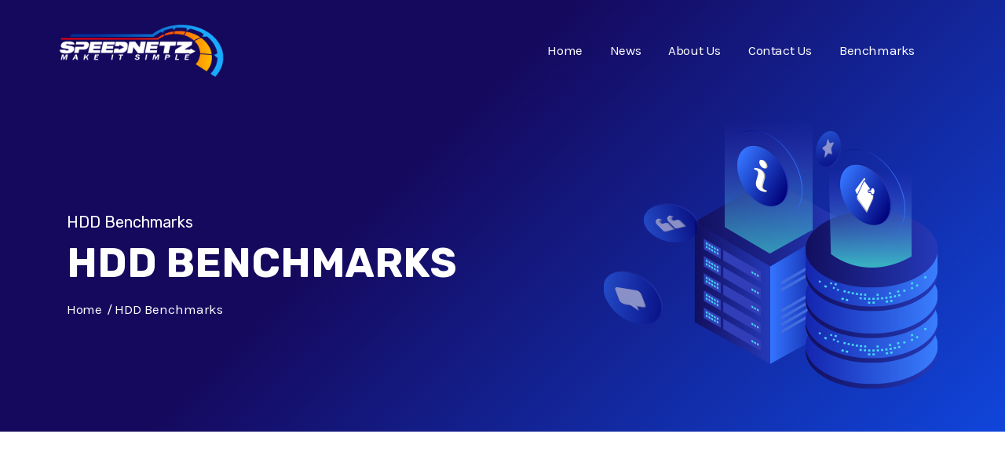

--- FILE ---
content_type: text/html; charset=UTF-8
request_url: https://speednetz.com/hdd-benchmarks
body_size: 6642
content:
<!DOCTYPE html>
<html lang="en">
    <head>
        <meta charset="utf-8">
<meta http-equiv="x-ua-compatible" content="ie=edge">
<meta name="viewport" content="width=device-width, initial-scale=1, shrink-to-fit=no">
    <title>HDD Benchmarks</title>
    <meta name="description" content="Discover the latest and most accurate HDD and SSD benchmarks to compare performance and help you make informed purchasing decisions.">
    <meta name="keywords" content="HDD Benchmarks, ssd benchmarks, hard disk, solid state drive, HDD, SSD, benchmarks, performance, compare, purchasing decisions, informed, up-to-date, data, analysis.">
    <meta name="author" content="SpeedNetz WIFI Speed Test"/>
    <meta name="robots" content="all"/>
    <meta name="revisit-after" content="1 Days"/>
    <meta property="og:locale" content="en-US"/>
    <meta property="og:site_name" content="SpeedNetz WIFI Speed Test"/>
        <meta property="og:image" content="https://speednetz.com/assets/images/speedtest.png"/>
    <meta property="og:image:width" content="180"/>
    <meta property="og:image:height" content="50"/>    
        <meta property="og:type" content="website" />
    <meta property="og:title" content="HDD Benchmarks"/>
    <meta property="og:description" content="HDD Benchmarks"/>
    <meta property="og:url" content="https://speednetz.com/hdd-benchmarks"/>
    <meta name="twitter:card" content="summary_large_image"/>
    <meta name="twitter:site" content="SpeedNetz WIFI Speed Test"/>
    <meta name="twitter:title" content="HDD Benchmarks"/>
    <meta name="twitter:description" content="HDD Benchmarks"/>
        <meta name="twitter:image" content="https://speednetz.com/assets/images/speedtest.png"/>
        <link rel="canonical" href="https://speednetz.com/hdd-benchmarks"/>

    <script type="application/ld+json">
    {
      "@context": "https://schema.org",
      "@type": "BreadcrumbList",
      "itemListElement": [
        {
        "@type": "ListItem",
        "position": 1,
        "name": "Home",
        "item": "https://speednetz.com"
      },{
        "@type": "ListItem",
        "position": 2,
        "name": "HDD Benchmarks",
        "item": "https://speednetz.com/hdd-benchmarks"
      }]
    }
    </script>

<link href="https://fonts.googleapis.com/css?family=Karla:400,700,700i%7CRubik:300,400,500,700" rel="stylesheet">

<link rel="icon" type="image/ico" href="https://speednetz.com/favicon.ico">

<link rel="stylesheet" href="https://speednetz.com/assets/css/app.min.css ">





<style>
.xs-banner.banner-v8, .xs-footer-section.footer-v2 {
background-color: #032b8a;
}
.icon, a.simple-btn{
color: #215cf5;
}

.nav-sticky.sticky-header{
background-color: #214ff5;
}

.article_thumbnail_small{
    width: 120px;
    height: 80px;
}
iframe{
    width:100% !important;
}

@media (min-width:320px) and (max-width: 420px) { 
    header{
        background: #214ff5 !important;
    }
}

</style>
    <link rel="stylesheet" href="https://speednetz.com/assets/chart.min.css">
    <style>
        ul.chartlist .index{
            border-radius: 0 !important;
        }
        .xs-serach input:not([type="submit"]){
            -webkit-box-shadow: none;
            box-shadow: none;
        }
    </style>
    <script async src="https://pagead2.googlesyndication.com/pagead/js/adsbygoogle.js?client=ca-pub-8138206785311038"
     crossorigin="anonymous"></script>
 




    </head>
    <body>
        <div class="header-transparent nav-sticky" data-scroll-position="top">
    <!-- header section -->
    <header class="xs-header header-minimal border-bottom-0">
    <div class="container">
        <div class="row align-items-center">
            <div class="xs-logo-wraper">
                <a href="https://speednetz.com" class="xs-logo">
                                        <img src="https://speednetz.com/assets/images/speedtest.png" alt="SpeedNetz WIFI Speed Test">
                                    </a>
            </div>
            <nav class="xs-menus ml-auto">
                <div class="nav-header">
                    <a class="nav-brand" href="https://speednetz.com"></a>
                    <div class="nav-toggle"></div>
                </div>
                <!-- menu list start -->
                <div class="nav-menus-wrapper">
                    <ul class="nav-menu">
                                                    <li><a href="https://speednetz.com">Home</a></li>
                                                    <li><a href="https://speednetz.com/news">News</a></li>
                                                    <li><a href="https://speednetz.com/about">About Us</a></li>
                                                    <li><a href="https://speednetz.com/contact">Contact Us</a></li>
                                                    <li><a href="https://speednetz.com/benchmarks">Benchmarks</a></li>
                                            </ul>
                </div>

            </nav>
        </div><!-- .row END -->
    </div><!-- .container END -->
</header>    <!-- End header section -->
</div>

            
<!-- banner section -->
<!--breadcumb start here-->
<div class="xs-banner inner-banner contet-to-center">
    <div class="container">
        <div class="row">
            <div class="col-lg-6 align-self-center">
                <div class="xs-banner-content">
                    <h2 class="banner-sub-title wow fadeInLeft">HDD Benchmarks</h2>
                    <h1 class="banner-title text-uppercase wow fadeInLeft" data-wow-duration="1.5s">HDD Benchmarks</h1>
                    <ul class="breadcrumbs list-inline wow fadeInLeft" data-wow-duration="2s">
                        <li><a href="https://speednetz.com">Home</a></li>
                        <li>HDD Benchmarks</li>
                    </ul>
                </div><!-- .xs-banner-content END -->
            </div>
            <div class="col-lg-6 align-self-end">
                <div class="inner-welcome-image-group ">
                    <img src="https://speednetz.com/assets/images/innerWelcome/blog.png" alt="hosting image">
                    <img src="https://speednetz.com/assets/images/innerWelcome/info.png" class="banner-ico banner-ico-1" alt="phone icon">
                    <img src="https://speednetz.com/assets/images/innerWelcome/board.png" class="banner-ico banner-ico-2" alt="phone icon">
                </div>
            </div>
        </div>
    </div>
</div>
<!--breadcumb end here--><!-- End banner section -->
<div class="row text-center w-100"><div class="col-md-12 ad1"><!-- SpeedNetz -->
<ins class="adsbygoogle"
     style="display:block"
     data-ad-client="ca-pub-8138206785311038"
     data-ad-slot="8854833609"
     data-ad-format="auto"
     data-full-width-responsive="true"></ins>
<script>
     (adsbygoogle = window.adsbygoogle || []).push({});
</script></div></div>   
<!-- terms strart -->
<section class="xs-section-padding">
    <div class="container">


        <div class="row">
            <div class="col-md-8 mx-auto">
                <div class="xs-heading heading-v2">
                    <h3 class="heading-title"> <span>HDD</span> Benchmarks
                    </h3>
                </div><!-- .xs-heading END -->
            </div>
        </div><!-- .row END -->



        <div class="row">
            <div class="col-md-12  mt-3">
                <div class="widget widget-search">
                        <form action="" class="xs-serach" method="get">
                            <div class="input-group">
                                <input type="search" name="search" placeholder="Search" autocomplete="off" autocorrect="off" value="">
                                <button class="search-btn"><i class="icon icon-search text-white"></i></button>
                            </div>
                        </form>
                </div>

            </div>

            <div class="col-md-12">


<div class="charts">
							<div id="mark">
								<div class="chart">
  <div class="chart_header">

    <div class="chart_subtitle">High End Drives</div>

  </div>
  <div class="chart_subheader">
    <div class="chart_tabletitle1">Drive</div>    
    <div class="chart_tabletitle2">Disk Rating</div>    
    <div class="chart_tabletitle3 text-center">Price (USD)</div>  
</div>
  <div class="chart_body">
    <ul class="chartlist">
        <li>
    
    <span style="border-right: 2px solid #f0f6f8;min-width:30px;text-align: center;">1</span>
    <a href="https://speednetz.com/hdd-benchmarks/ct4000t705ssd3">
        <span class="prdname ml-1">CT4000T705SSD3</span>
        <div class="d-none d-md-block d-lg-block"><span class="index blue" style="width: 94.345555555556%">(86%)</span></div>
        <span class="count text-center">84,911</span>
        <span class="price-neww text-center">NA</span>
    </a>

    

</li>
<li>
    
    <span style="border-right: 2px solid #f0f6f8;min-width:30px;text-align: center;">6</span>
    <a href="https://speednetz.com/hdd-benchmarks/nvme-ct2000t700ssd5">
        <span class="prdname ml-1">NVMe CT2000T700SSD5</span>
        <div class="d-none d-md-block d-lg-block"><span class="index orange" style="width: 91.702222222222%">(86%)</span></div>
        <span class="count text-center">82,532</span>
        <span class="price-neww text-center">NA</span>
    </a>

    

</li>
<li>
    
    <span style="border-right: 2px solid #f0f6f8;min-width:30px;text-align: center;">2</span>
    <a href="https://speednetz.com/hdd-benchmarks/crucial-t700-2tb-gen5-m2-ssd-with-heatsink">
        <span class="prdname ml-1">Crucial T700 2TB Gen5 M.2 SSD with heatsink</span>
        <div class="d-none d-md-block d-lg-block"><span class="index pink" style="width: 91.197777777778%">(86%)</span></div>
        <span class="count text-center">82,078</span>
        <span class="price-neww text-center">NA</span>
    </a>

    

</li>
<li>
    
    <span style="border-right: 2px solid #f0f6f8;min-width:30px;text-align: center;">3</span>
    <a href="https://speednetz.com/hdd-benchmarks/nvme-ct1000t705ssd3">
        <span class="prdname ml-1">NVMe CT1000T705SSD3</span>
        <div class="d-none d-md-block d-lg-block"><span class="index brown" style="width: 90.444444444444%">(86%)</span></div>
        <span class="count text-center">81,400</span>
        <span class="price-neww text-center">NA</span>
    </a>

    

</li>
<li>
    
    <span style="border-right: 2px solid #f0f6f8;min-width:30px;text-align: center;">7</span>
    <a href="https://speednetz.com/hdd-benchmarks/nvme-ct2000t705ssd3">
        <span class="prdname ml-1">NVMe CT2000T705SSD3</span>
        <div class="d-none d-md-block d-lg-block"><span class="index red" style="width: 85.766666666667%">(81%)</span></div>
        <span class="count text-center">77,190</span>
        <span class="price-neww text-center">NA</span>
    </a>

    

</li>
<li>
    
    <span style="border-right: 2px solid #f0f6f8;min-width:30px;text-align: center;">4</span>
    <a href="https://speednetz.com/hdd-benchmarks/crucial-t705-2tb-gen5-m2-ssd">
        <span class="prdname ml-1">Crucial T705 2TB Gen5 M.2 SSD</span>
        <div class="d-none d-md-block d-lg-block"><span class="index light-purple" style="width: 85.766666666667%">(81%)</span></div>
        <span class="count text-center">77,190</span>
        <span class="price-neww text-center">NA</span>
    </a>

    

</li>
<li>
    
    <span style="border-right: 2px solid #f0f6f8;min-width:30px;text-align: center;">8</span>
    <a href="https://speednetz.com/hdd-benchmarks/ct2000t705ssd3">
        <span class="prdname ml-1">CT2000T705SSD3</span>
        <div class="d-none d-md-block d-lg-block"><span class="index green" style="width: 85.128888888889%">(81%)</span></div>
        <span class="count text-center">76,616</span>
        <span class="price-neww text-center">NA</span>
    </a>

    

</li>
<li>
    
    <span style="border-right: 2px solid #f0f6f8;min-width:30px;text-align: center;">5</span>
    <a href="https://speednetz.com/hdd-benchmarks/crucial-t705-2tb-gen5-m2">
        <span class="prdname ml-1">Crucial T705 2TB Gen5 M.2</span>
        <div class="d-none d-md-block d-lg-block"><span class="index turquoise" style="width: 85.043333333333%">(81%)</span></div>
        <span class="count text-center">76,539</span>
        <span class="price-neww text-center">369.99</span>
    </a>

    

</li>
<li>
    
    <span style="border-right: 2px solid #f0f6f8;min-width:30px;text-align: center;">10</span>
    <a href="https://speednetz.com/hdd-benchmarks/seagate-st8000nm000a">
        <span class="prdname ml-1">Seagate ST8000NM000A</span>
        <div class="d-none d-md-block d-lg-block"><span class="index light-purple" style="width: 84.201111111111%">(86%)</span></div>
        <span class="count text-center">75,781</span>
        <span class="price-neww text-center">NA</span>
    </a>

    

</li>
<li>
    
    <span style="border-right: 2px solid #f0f6f8;min-width:30px;text-align: center;">11</span>
    <a href="https://speednetz.com/hdd-benchmarks/ct4000t700ssd5">
        <span class="prdname ml-1">CT4000T700SSD5</span>
        <div class="d-none d-md-block d-lg-block"><span class="index brown" style="width: 83.01%">(86%)</span></div>
        <span class="count text-center">74,709</span>
        <span class="price-neww text-center">NA</span>
    </a>

    

</li>
<li>
    
    <span style="border-right: 2px solid #f0f6f8;min-width:30px;text-align: center;">9</span>
    <a href="https://speednetz.com/hdd-benchmarks/crucial-t700-2tb-gen5-m2-ssd">
        <span class="prdname ml-1">Crucial T700 2TB Gen5 M.2 SSD</span>
        <div class="d-none d-md-block d-lg-block"><span class="index turquoise" style="width: 81.91%">(78%)</span></div>
        <span class="count text-center">73,719</span>
        <span class="price-neww text-center">NA</span>
    </a>

    

</li>
<li>
    
    <span style="border-right: 2px solid #f0f6f8;min-width:30px;text-align: center;">13</span>
    <a href="https://speednetz.com/hdd-benchmarks/gigabyte-aorus-gen5-12000-ssd-2tb">
        <span class="prdname ml-1">GIGABYTE AORUS Gen5 12000 SSD 2TB</span>
        <div class="d-none d-md-block d-lg-block"><span class="index red" style="width: 80.973333333333%">(77%)</span></div>
        <span class="count text-center">72,876</span>
        <span class="price-neww text-center">302.39</span>
    </a>

    

</li>
<li>
    
    <span style="border-right: 2px solid #f0f6f8;min-width:30px;text-align: center;">14</span>
    <a href="https://speednetz.com/hdd-benchmarks/crucial-t700-2tb">
        <span class="prdname ml-1">Crucial T700 2TB</span>
        <div class="d-none d-md-block d-lg-block"><span class="index blue" style="width: 80.42%">(84%)</span></div>
        <span class="count text-center">72,378</span>
        <span class="price-neww text-center">299.99</span>
    </a>

    

</li>
<li>
    
    <span style="border-right: 2px solid #f0f6f8;min-width:30px;text-align: center;">16</span>
    <a href="https://speednetz.com/hdd-benchmarks/nvme-ct2000t700ssd3">
        <span class="prdname ml-1">NVMe CT2000T700SSD3</span>
        <div class="d-none d-md-block d-lg-block"><span class="index green" style="width: 79.981111111111%">(83%)</span></div>
        <span class="count text-center">71,983</span>
        <span class="price-neww text-center">NA</span>
    </a>

    

</li>
<li>
    
    <span style="border-right: 2px solid #f0f6f8;min-width:30px;text-align: center;">17</span>
    <a href="https://speednetz.com/hdd-benchmarks/t-force-tm8ff1002t">
        <span class="prdname ml-1">T-FORCE TM8FF1002T</span>
        <div class="d-none d-md-block d-lg-block"><span class="index orange" style="width: 79.473333333333%">(82%)</span></div>
        <span class="count text-center">71,526</span>
        <span class="price-neww text-center">NA</span>
    </a>

    

</li>
<li>
    
    <span style="border-right: 2px solid #f0f6f8;min-width:30px;text-align: center;">18</span>
    <a href="https://speednetz.com/hdd-benchmarks/crucial-t700-4tb-gen5">
        <span class="prdname ml-1">Crucial T700 4TB Gen5</span>
        <div class="d-none d-md-block d-lg-block"><span class="index orange" style="width: 78.86%">(81%)</span></div>
        <span class="count text-center">70,974</span>
        <span class="price-neww text-center">389.99</span>
    </a>

    

</li>
<li>
    
    <span style="border-right: 2px solid #f0f6f8;min-width:30px;text-align: center;">12</span>
    <a href="https://speednetz.com/hdd-benchmarks/ct1000t705ssd3">
        <span class="prdname ml-1">CT1000T705SSD3</span>
        <div class="d-none d-md-block d-lg-block"><span class="index pink" style="width: 78.282222222222%">(74%)</span></div>
        <span class="count text-center">70,454</span>
        <span class="price-neww text-center">NA</span>
    </a>

    

</li>
<li>
    
    <span style="border-right: 2px solid #f0f6f8;min-width:30px;text-align: center;">19</span>
    <a href="https://speednetz.com/hdd-benchmarks/crucial-t700-2tb-gen5-m2-with-heatsink">
        <span class="prdname ml-1">Crucial T700 2TB Gen5 M.2 with heatsink</span>
        <div class="d-none d-md-block d-lg-block"><span class="index orange" style="width: 77.846666666667%">(81%)</span></div>
        <span class="count text-center">70,062</span>
        <span class="price-neww text-center">NA</span>
    </a>

    

</li>
<li>
    
    <span style="border-right: 2px solid #f0f6f8;min-width:30px;text-align: center;">20</span>
    <a href="https://speednetz.com/hdd-benchmarks/gigabyte-ag512k2tb">
        <span class="prdname ml-1">GIGABYTE AG512K2TB</span>
        <div class="d-none d-md-block d-lg-block"><span class="index light-purple" style="width: 77.535555555556%">(80%)</span></div>
        <span class="count text-center">69,782</span>
        <span class="price-neww text-center">NA</span>
    </a>

    

</li>
<li>
    
    <span style="border-right: 2px solid #f0f6f8;min-width:30px;text-align: center;">21</span>
    <a href="https://speednetz.com/hdd-benchmarks/gigabyte-ag512k1tb">
        <span class="prdname ml-1">GIGABYTE AG512K1TB</span>
        <div class="d-none d-md-block d-lg-block"><span class="index blue" style="width: 77.053333333333%">(79%)</span></div>
        <span class="count text-center">69,348</span>
        <span class="price-neww text-center">NA</span>
    </a>

    

</li>
<li>
    
    <span style="border-right: 2px solid #f0f6f8;min-width:30px;text-align: center;">22</span>
    <a href="https://speednetz.com/hdd-benchmarks/msi-m570-2tb">
        <span class="prdname ml-1">MSI M570 2TB</span>
        <div class="d-none d-md-block d-lg-block"><span class="index turquoise" style="width: 76.917777777778%">(80%)</span></div>
        <span class="count text-center">69,226</span>
        <span class="price-neww text-center">269.99</span>
    </a>

    

</li>
<li>
    
    <span style="border-right: 2px solid #f0f6f8;min-width:30px;text-align: center;">23</span>
    <a href="https://speednetz.com/hdd-benchmarks/seagate-zp2000gm30004">
        <span class="prdname ml-1">Seagate ZP2000GM30004</span>
        <div class="d-none d-md-block d-lg-block"><span class="index pink" style="width: 76.378888888889%">(80%)</span></div>
        <span class="count text-center">68,741</span>
        <span class="price-neww text-center">NA</span>
    </a>

    

</li>
<li>
    
    <span style="border-right: 2px solid #f0f6f8;min-width:30px;text-align: center;">24</span>
    <a href="https://speednetz.com/hdd-benchmarks/crucial-t700-2tb-gen5">
        <span class="prdname ml-1">Crucial T700 2TB Gen5</span>
        <div class="d-none d-md-block d-lg-block"><span class="index brown" style="width: 76.284444444444%">(78%)</span></div>
        <span class="count text-center">68,656</span>
        <span class="price-neww text-center">NA</span>
    </a>

    

</li>
<li>
    
    <span style="border-right: 2px solid #f0f6f8;min-width:30px;text-align: center;">25</span>
    <a href="https://speednetz.com/hdd-benchmarks/crucial-t700-4tb-gen5-with-heatsink">
        <span class="prdname ml-1">Crucial T700 4TB Gen5 with heatsink</span>
        <div class="d-none d-md-block d-lg-block"><span class="index orange" style="width: 75.63%">(78%)</span></div>
        <span class="count text-center">68,067</span>
        <span class="price-neww text-center">499.99</span>
    </a>

    

</li>
<li>
    
    <span style="border-right: 2px solid #f0f6f8;min-width:30px;text-align: center;">26</span>
    <a href="https://speednetz.com/hdd-benchmarks/gigabyte-aorus-gen5-12000-1tb">
        <span class="prdname ml-1">GIGABYTE AORUS Gen5 12000 1TB</span>
        <div class="d-none d-md-block d-lg-block"><span class="index red" style="width: 75.396666666667%">(77%)</span></div>
        <span class="count text-center">67,857</span>
        <span class="price-neww text-center">161.26</span>
    </a>

    

</li>
<li>
    
    <span style="border-right: 2px solid #f0f6f8;min-width:30px;text-align: center;">15</span>
    <a href="https://speednetz.com/hdd-benchmarks/msi-m570-pro-2tb">
        <span class="prdname ml-1">MSI M570 PRO 2TB</span>
        <div class="d-none d-md-block d-lg-block"><span class="index blue" style="width: 74.964444444444%">(68%)</span></div>
        <span class="count text-center">67,468</span>
        <span class="price-neww text-center">NA</span>
    </a>

    

</li>
<li>
    
    <span style="border-right: 2px solid #f0f6f8;min-width:30px;text-align: center;">28</span>
    <a href="https://speednetz.com/hdd-benchmarks/seagate-firecuda-540-2tb-xpress-gen5x4-m2-2280-d2">
        <span class="prdname ml-1">Seagate FireCuda 540 2TB xpress Gen5x4 M.2 2280-D2</span>
        <div class="d-none d-md-block d-lg-block"><span class="index turquoise" style="width: 74.455555555556%">(76%)</span></div>
        <span class="count text-center">67,010</span>
        <span class="price-neww text-center">NA</span>
    </a>

    

</li>
<li>
    
    <span style="border-right: 2px solid #f0f6f8;min-width:30px;text-align: center;">29</span>
    <a href="https://speednetz.com/hdd-benchmarks/corsair-mp700">
        <span class="prdname ml-1">Corsair MP700</span>
        <div class="d-none d-md-block d-lg-block"><span class="index turquoise" style="width: 73.718888888889%">(77%)</span></div>
        <span class="count text-center">66,347</span>
        <span class="price-neww text-center">249.99</span>
    </a>

    

</li>
<li>
    
    <span style="border-right: 2px solid #f0f6f8;min-width:30px;text-align: center;">30</span>
    <a href="https://speednetz.com/hdd-benchmarks/corsair-mp700-pro">
        <span class="prdname ml-1">Corsair MP700 PRO</span>
        <div class="d-none d-md-block d-lg-block"><span class="index pink" style="width: 71.996666666667%">(74%)</span></div>
        <span class="count text-center">64,797</span>
        <span class="price-neww text-center">NA</span>
    </a>

    

</li>
<li>
    
    <span style="border-right: 2px solid #f0f6f8;min-width:30px;text-align: center;">32</span>
    <a href="https://speednetz.com/hdd-benchmarks/crucial-t700-1tb-gen5-with-heatsink">
        <span class="prdname ml-1">Crucial T700 1TB Gen5 with heatsink</span>
        <div class="d-none d-md-block d-lg-block"><span class="index orange" style="width: 71.965555555556%">(74%)</span></div>
        <span class="count text-center">64,769</span>
        <span class="price-neww text-center">167.99</span>
    </a>

    

</li>
<li>
    
    <span style="border-right: 2px solid #f0f6f8;min-width:30px;text-align: center;">33</span>
    <a href="https://speednetz.com/hdd-benchmarks/ct1000t700ssd5">
        <span class="prdname ml-1">CT1000T700SSD5</span>
        <div class="d-none d-md-block d-lg-block"><span class="index red" style="width: 70.964444444444%">(74%)</span></div>
        <span class="count text-center">63,868</span>
        <span class="price-neww text-center">NA</span>
    </a>

    

</li>
<li>
    
    <span style="border-right: 2px solid #f0f6f8;min-width:30px;text-align: center;">34</span>
    <a href="https://speednetz.com/hdd-benchmarks/crucial-t700-1tb-gen5-m2">
        <span class="prdname ml-1">Crucial T700 1TB Gen5 M.2</span>
        <div class="d-none d-md-block d-lg-block"><span class="index turquoise" style="width: 68.395555555556%">(70%)</span></div>
        <span class="count text-center">61,556</span>
        <span class="price-neww text-center">159.99</span>
    </a>

    

</li>
<li>
    
    <span style="border-right: 2px solid #f0f6f8;min-width:30px;text-align: center;">27</span>
    <a href="https://speednetz.com/hdd-benchmarks/gloway-ssd-an4-plus-ssdgen4x4-m2-2280">
        <span class="prdname ml-1">Gloway SSD AN4 Plus SSDGEN4X4 M.2 2280</span>
        <div class="d-none d-md-block d-lg-block"><span class="index light-purple" style="width: 66.718888888889%">(63%)</span></div>
        <span class="count text-center">60,047</span>
        <span class="price-neww text-center">NA</span>
    </a>

    

</li>
<li>
    
    <span style="border-right: 2px solid #f0f6f8;min-width:30px;text-align: center;">37</span>
    <a href="https://speednetz.com/hdd-benchmarks/ct1000t700ssd3">
        <span class="prdname ml-1">CT1000T700SSD3</span>
        <div class="d-none d-md-block d-lg-block"><span class="index turquoise" style="width: 66.488888888889%">(69%)</span></div>
        <span class="count text-center">59,840</span>
        <span class="price-neww text-center">159.99</span>
    </a>

    

</li>
<li>
    
    <span style="border-right: 2px solid #f0f6f8;min-width:30px;text-align: center;">39</span>
    <a href="https://speednetz.com/hdd-benchmarks/ct4000t700ssd3">
        <span class="prdname ml-1">CT4000T700SSD3</span>
        <div class="d-none d-md-block d-lg-block"><span class="index orange" style="width: 66.267777777778%">(69%)</span></div>
        <span class="count text-center">59,641</span>
        <span class="price-neww text-center">499.99</span>
    </a>

    

</li>
<li>
    
    <span style="border-right: 2px solid #f0f6f8;min-width:30px;text-align: center;">40</span>
    <a href="https://speednetz.com/hdd-benchmarks/kingston-sfyrd2000g">
        <span class="prdname ml-1">KINGSTON SFYRD2000G</span>
        <div class="d-none d-md-block d-lg-block"><span class="index yellow" style="width: 66.042222222222%">(86%)</span></div>
        <span class="count text-center">59,438</span>
        <span class="price-neww text-center">NA</span>
    </a>

    

</li>
<li>
    
    <span style="border-right: 2px solid #f0f6f8;min-width:30px;text-align: center;">41</span>
    <a href="https://speednetz.com/hdd-benchmarks/seagate-zp1000gm30004">
        <span class="prdname ml-1">Seagate ZP1000GM30004</span>
        <div class="d-none d-md-block d-lg-block"><span class="index brown" style="width: 66.002222222222%">(68%)</span></div>
        <span class="count text-center">59,402</span>
        <span class="price-neww text-center">NA</span>
    </a>

    

</li>
<li>
    
    <span style="border-right: 2px solid #f0f6f8;min-width:30px;text-align: center;">42</span>
    <a href="https://speednetz.com/hdd-benchmarks/gigabyte-ag510k2tb">
        <span class="prdname ml-1">GIGABYTE AG510K2TB</span>
        <div class="d-none d-md-block d-lg-block"><span class="index blue" style="width: 65.828888888889%">(68%)</span></div>
        <span class="count text-center">59,246</span>
        <span class="price-neww text-center">484.00</span>
    </a>

    

</li>
<li>
    
    <span style="border-right: 2px solid #f0f6f8;min-width:30px;text-align: center;">36</span>
    <a href="https://speednetz.com/hdd-benchmarks/nvme-ct1000t700ssd3">
        <span class="prdname ml-1">NVMe CT1000T700SSD3</span>
        <div class="d-none d-md-block d-lg-block"><span class="index green" style="width: 63.703333333333%">(60%)</span></div>
        <span class="count text-center">57,333</span>
        <span class="price-neww text-center">NA</span>
    </a>

    

</li>
<li>
    
    <span style="border-right: 2px solid #f0f6f8;min-width:30px;text-align: center;">35</span>
    <a href="https://speednetz.com/hdd-benchmarks/t-force-tm8ff1001t">
        <span class="prdname ml-1">T-FORCE TM8FF1001T</span>
        <div class="d-none d-md-block d-lg-block"><span class="index yellow" style="width: 63.634444444444%">(60%)</span></div>
        <span class="count text-center">57,271</span>
        <span class="price-neww text-center">NA</span>
    </a>

    

</li>
<li>
    
    <span style="border-right: 2px solid #f0f6f8;min-width:30px;text-align: center;">43</span>
    <a href="https://speednetz.com/hdd-benchmarks/samsung-ssd-990-pro-with-heatsink-4tb">
        <span class="prdname ml-1">Samsung SSD 990 PRO with Heatsink 4TB</span>
        <div class="d-none d-md-block d-lg-block"><span class="index orange" style="width: 63.29%">(65%)</span></div>
        <span class="count text-center">56,961</span>
        <span class="price-neww text-center">NA</span>
    </a>

    

</li>
<li>
    
    <span style="border-right: 2px solid #f0f6f8;min-width:30px;text-align: center;">31</span>
    <a href="https://speednetz.com/hdd-benchmarks/nvme-samsung-ssd-990-pro-with-heatsink-4tb">
        <span class="prdname ml-1">NVMe Samsung SSD 990 PRO with Heatsink 4TB</span>
        <div class="d-none d-md-block d-lg-block"><span class="index turquoise" style="width: 63.073333333333%">(58%)</span></div>
        <span class="count text-center">56,766</span>
        <span class="price-neww text-center">NA</span>
    </a>

    

</li>
<li>
    
    <span style="border-right: 2px solid #f0f6f8;min-width:30px;text-align: center;">38</span>
    <a href="https://speednetz.com/hdd-benchmarks/wd-black-sn850p-for-ps5-2000gb">
        <span class="prdname ml-1">WD BLACK SN850P for PS5 2000GB</span>
        <div class="d-none d-md-block d-lg-block"><span class="index green" style="width: 63.068888888889%">(59%)</span></div>
        <span class="count text-center">56,762</span>
        <span class="price-neww text-center">NA</span>
    </a>

    

</li>
<li>
    
    <span style="border-right: 2px solid #f0f6f8;min-width:30px;text-align: center;">44</span>
    <a href="https://speednetz.com/hdd-benchmarks/intel-optane-dc-p5800x-800gb">
        <span class="prdname ml-1">Intel Optane DC P5800X 800GB</span>
        <div class="d-none d-md-block d-lg-block"><span class="index blue" style="width: 63.053333333333%">(66%)</span></div>
        <span class="count text-center">56,748</span>
        <span class="price-neww text-center">2,340.96</span>
    </a>

    

</li>
<li>
    
    <span style="border-right: 2px solid #f0f6f8;min-width:30px;text-align: center;">45</span>
    <a href="https://speednetz.com/hdd-benchmarks/solidigm-p44-pro-1-tb">
        <span class="prdname ml-1">Solidigm P44 Pro 1 TB</span>
        <div class="d-none d-md-block d-lg-block"><span class="index red" style="width: 62.561111111111%">(65%)</span></div>
        <span class="count text-center">56,305</span>
        <span class="price-neww text-center">NA</span>
    </a>

    

</li>
<li>
    
    <span style="border-right: 2px solid #f0f6f8;min-width:30px;text-align: center;">48</span>
    <a href="https://speednetz.com/hdd-benchmarks/intel-optane-dc-p5800x-16tb">
        <span class="prdname ml-1">Intel Optane DC P5800X 1.6TB</span>
        <div class="d-none d-md-block d-lg-block"><span class="index yellow" style="width: 62.255555555556%">(65%)</span></div>
        <span class="count text-center">56,030</span>
        <span class="price-neww text-center">3,781.99</span>
    </a>

    

</li>
<li>
    
    <span style="border-right: 2px solid #f0f6f8;min-width:30px;text-align: center;">49</span>
    <a href="https://speednetz.com/hdd-benchmarks/fantom-drives-venom">
        <span class="prdname ml-1">FANTOM DRIVES VENOM</span>
        <div class="d-none d-md-block d-lg-block"><span class="index red" style="width: 62.127777777778%">(65%)</span></div>
        <span class="count text-center">55,915</span>
        <span class="price-neww text-center">NA</span>
    </a>

    

</li>
<li>
    
    <span style="border-right: 2px solid #f0f6f8;min-width:30px;text-align: center;">47</span>
    <a href="https://speednetz.com/hdd-benchmarks/nvme-kingston-sfyrdk2000g">
        <span class="prdname ml-1">NVMe KINGSTON SFYRDK2000G</span>
        <div class="d-none d-md-block d-lg-block"><span class="index red" style="width: 61.806666666667%">(58%)</span></div>
        <span class="count text-center">55,626</span>
        <span class="price-neww text-center">NA</span>
    </a>

    

</li>
<li>
    
    <span style="border-right: 2px solid #f0f6f8;min-width:30px;text-align: center;">50</span>
    <a href="https://speednetz.com/hdd-benchmarks/msi-m480-pro-2tb">
        <span class="prdname ml-1">MSI M480 PRO 2TB</span>
        <div class="d-none d-md-block d-lg-block"><span class="index brown" style="width: 61.438888888889%">(63%)</span></div>
        <span class="count text-center">55,295</span>
        <span class="price-neww text-center">NA</span>
    </a>

    

</li>
<li>
    
    <span style="border-right: 2px solid #f0f6f8;min-width:30px;text-align: center;">46</span>
    <a href="https://speednetz.com/hdd-benchmarks/nvme-wd-black-sn850p-for-ps5-2000gb">
        <span class="prdname ml-1">NVMe WD BLACK SN850P for PS5 2000GB</span>
        <div class="d-none d-md-block d-lg-block"><span class="index pink" style="width: 61.4%">(58%)</span></div>
        <span class="count text-center">55,260</span>
        <span class="price-neww text-center">NA</span>
    </a>

    

</li>

   </ul>
  </div>
</div>
							</div>
						</div>




            </div>

            <div class="col-md-12 text-center mt-5"> <ul class="pagination justify-content-center">
            
            
            
                            
                
                
                                                                                                                <li class="page-item active"><a class="page-link" href="#">1</a></li>
                                                                                                                        <li class="page-item"><a class="page-link" href="https://speednetz.com/hdd-benchmarks?page=2">2</a></li>
                                                                                                                        <li class="page-item"><a class="page-link" href="https://speednetz.com/hdd-benchmarks?page=3">3</a></li>
                                                                                                                        <li class="page-item"><a class="page-link" href="https://speednetz.com/hdd-benchmarks?page=4">4</a></li>
                                                                                                                        <li class="page-item"><a class="page-link" href="https://speednetz.com/hdd-benchmarks?page=5">5</a></li>
                                                                                                                        <li class="page-item"><a class="page-link" href="https://speednetz.com/hdd-benchmarks?page=6">6</a></li>
                                                                                                                                                                                            
                                    <li class="page-item disabled"><a class="page-link" href="#">...</a></li>
                
                
                                            
                
                
                                                                                                                <li class="page-item"><a class="page-link" href="https://speednetz.com/hdd-benchmarks?page=82">82</a></li>
                                                                                                                        <li class="page-item"><a class="page-link" href="https://speednetz.com/hdd-benchmarks?page=83">83</a></li>
                                                                        
            
                            <li class="page-item">
                    <a class="page-link" href="https://speednetz.com/hdd-benchmarks?page=2"><i class="icon icon-arrow-right"></i></a>
                </li>
                    </ul>


 </div>

        </div><!-- .row END -->
    </div><!-- .container END -->
</section>
<!-- end terms -->
<div class="row text-center w-100  mt-3"><div class="col-md-12 ad1"><!-- SpeedNetz -->
<ins class="adsbygoogle"
     style="display:block"
     data-ad-client="ca-pub-8138206785311038"
     data-ad-slot="8854833609"
     data-ad-format="auto"
     data-full-width-responsive="true"></ins>
<script>
     (adsbygoogle = window.adsbygoogle || []).push({});
</script></div></div>   
<!-- blog post section -->
<section class="">
    <div class="container">
        <div class="row">
            <div class="col-md-12">

                <div class="blog-post-group">
                    <div class="post post-details">

                        <div class="post-body">
                            <div class="entry-header">
                               <div class="entry-content">
<h2>HDD/SSD Benchmarks: </h2>
<p>Understanding Performance and Making Informed Decisions</p>
<br/>
<h2>Introduction:</h2>
<p>Hard Disk Drives (HDD) and Solid State Drives (SSD) are two of the most common types of storage used in computers. While HDDs have been around for decades, SSDs are relatively new and offer faster performance and lower power consumption. Benchmarks are an important tool for comparing the performance of different storage devices and making informed purchasing decisions.</p>
<br/>
<h2>What are HDD/SSD Benchmarks?</h2>
<p>HDD/SSD benchmarks are standardized tests designed to measure the performance of different storage devices. These tests can range from simple read and write speed tests to complex file transfers and multi-tasking scenarios. The results of these tests are then used to create a performance score, which can be compared across different storage devices.</p>
<br/>
<h2>Why are HDD/SSD Benchmarks Important?</h2>
<p>HDD/SSD benchmarks are important for a number of reasons, including:</p>
<ul>
    <li><strong>Performance Comparison:</strong> Benchmarks allow users to compare the performance of different storage devices, making it easier to select the best device for their needs.</li>

    <li><strong>Informed Purchasing Decisions:</strong> Benchmarks provide information on the relative performance of different storage devices, which can help users make informed purchasing decisions.</li>

    <li><strong>Performance Tracking:</strong> Benchmarks can also be used to track the performance of a storage device over time, allowing users to assess the impact of software updates, firmware upgrades, or other changes.</li>
    
</ul>
<br/>
<h2>Types of HDD/SSD Benchmarks</h2>
<p>There are several types of HDD/SSD benchmarks, including:</p>
<ul>
    <li><strong>Sequential Read/Write Speed Tests:</strong> These tests measure the speed at which a storage device can read or write large files.</li>

    <li><strong>Random Read/Write Speed Tests:</strong> These tests measure the speed at which a storage device can read or write small files.</li>

    <li><strong>File Transfer Tests:</strong> These tests measure the speed at which a storage device can transfer a set of files.</li>

    <li><strong>Multi-tasking Tests:</strong> These tests measure the performance of a storage device while performing multiple tasks simultaneously.</li>
</ul>
<br/>
<h2>Conclusion:</h2>
<p>In conclusion, HDD/SSD benchmarks are an important tool for measuring performance and making informed purchasing decisions. Whether you are a gamer, content creator, or simply looking to upgrade your computer, HDD/SSD benchmarks can provide valuable information to help you select the best storage device for your needs. Stay ahead of the game by keeping up with the latest benchmarks and performance trends.</p>
                                </div><!-- .entry-content END -->
                            </div><!-- .entry-header END -->

                            
                        </div><!-- .post-body END -->
                    </div>
                    


                    <div class="post-navigation">
                        <div class="row">
                            <div class="col-md-6">
                    
                                <a href="https://speednetz.com/cpu-benchmarks" class="post-navigation-title">
                                    <h3>CPU Benchmarks</h3>
                                </a>
                           
                            </div>
                            <div class="col-md-6">
                             
                                <a href="https://speednetz.com/gpu-benchmarks" class="post-navigation-title">
                                    <h3>GPU Benchmarks</h3>
                                </a>
                             
                            </div>
                        </div>
                        
                        
                        <div class="row">
                            <div class="col-md-6">
                            
                                <a href="https://speednetz.com/cpu-benchmarks" class="post-navigation-title">
                                    
                                    <span><i class="icon icon-arrow-left"></i> CPU Benchmarks</span>
                                </a>
                      
                            </div>
                            <div class="col-md-6">
         
                                <a href="https://speednetz.com/gpu-benchmarks" class="post-navigation-title">
                                    
                                    <span>GPU Benchmarks<i class="icon icon-arrow-right"></i></span>
                                </a>
                       
                            </div>
                        </div>
                        
                    </div><!-- .post-navigation END -->



                </div>
            </div>

        </div><!-- .row END -->
    </div><!-- .container END -->
</section><!-- END blog post section -->


        <!-- footer section start -->
<footer class="xs-footer-section footer-v2">
	<div class="container">
		<div class="footer-bottom">
			<div class="row">
				<div class="col-md-6">
					<div class="footer-bottom-info wow fadeInUp">
						<p>SpeedNetz - Need Help with our speed test? Feel Free To Contact Us Anytime. Our Team Members Provide Quick Support Response.<p/>

					</div>
				</div>
				<div class="col-md-6">
					<ul class="xs-list list-inline wow fadeInUp" data-wow-duration="1s">
						<li><img src="https://speednetz.com/assets/images/security/security-company-images-white-1.png" alt="security company images"></li>
						<li><img src="https://speednetz.com/assets/images/security/security-company-images-white-2.png" alt="security company images"></li>
						<li><img src="https://speednetz.com/assets/images/security/security-company-images-white-3.png" alt="security company images"></li>
						<li><img src="https://speednetz.com/assets/images/security/security-company-images-white-4.png" alt="security company images"></li>
					</ul>
				</div>
			</div><!-- .row END -->
		</div><!-- .footer-bottom end -->
	</div><!-- .container end -->
	<div class="footer-group">
		<div class="footer-main">
			<div class="container">
				<div class="row">
					<div class="col-lg-3 col-md-6">
						<div class="footer-widget text-widget wow fadeInUp">
						    							<a href="https://speednetz.com " class="footer-logo">
								<img src="https://speednetz.com/assets/images/footer-logo-v2.png" alt="SpeedNetz WIFI Speed Test">
							</a>
														<p>© 2021 SpeedNetz WIFI Speed Test  </p>
													</div><!-- .footer-widget END -->
					</div>
					<div class="col-lg-3 col-md-6">
						<div class="footer-widget wow fadeInUp" data-wow-duration="1s">
							<h3 class="widget-title">Services</h3>
							<ul class="xs-list">
                                                                    <li><a href="https://speednetz.com">Speed Test</a></li>
                                                                    <li><a href="https://speednetz.com/hdd-benchmarks">HDD Benchmarks</a></li>
                                                                    <li><a href="https://speednetz.com/cpu-benchmarks">CPU Benchmarks</a></li>
                                                                    <li><a href="https://speednetz.com/gpu-benchmarks">GPU Benchmarks</a></li>
                                							</ul><!-- .xs-list END -->
						</div><!-- .footer-widget END -->
					</div>
					<div class="col-lg-3 col-md-6">
						<div class="footer-widget wow fadeInUp" data-wow-duration="1.3s">
							<h3 class="widget-title">Pages</h3>
							<ul class="xs-list">
                                                                    <li><a href="https://speednetz.com/about">About Us</a></li>
                                                                    <li><a href="https://speednetz.com/contact">Contact Us</a></li>
                                                                    <li><a href="https://speednetz.com/privacy-policy">Privacy Policy</a></li>
                                                                    <li><a href="https://speednetz.com/terms-and-conditions">Terms &amp; Conditions</a></li>
                                                                    <li><a href="https://speednetz.com/dmca">DMCA</a></li>
                                							</ul><!-- .xs-list END -->
						</div><!-- .footer-widget END -->
					</div>

					<div class="col-lg-3 col-md-6">
						<div class="footer-widget wow fadeInUp" data-wow-duration="1.5s">
							<h3 class="widget-title">Contact</h3>
							<ul class="contact-info-widget">
								<li>
									<a href="https://www.google.com/maps/place/London,+UK/@51.5287352,-0.3817841,10z/data=!3m1!4b1!4m5!3m4!1s0x47d8a00baf21de75:0x52963a5addd52a99!8m2!3d51.5073509!4d-0.1277583" target="_blank">1220  Bison Ave, Newport Beach, CA 92660</a>
								</li>
								<li>
									<a href="tel:+1%20(949)%20258-5879">+1 (949) 567-8901</a>

									<a href="mailto:info@speednetz.com">info@speednetz.com</a>
								</li>
							</ul><!-- .contact-info-widget -->
						</div><!-- .footer-widget END -->
					</div>
				</div><!-- .row END -->
			</div><!-- .container END -->
		</div><!-- .footer-main END -->
	</div><!-- .footer-group END -->
</footer>
<!-- footer section end -->

        
<!-- js file start -->
<script src="https://speednetz.com/assets/js/jquery-3.2.1.min.js"></script>

<script src="https://speednetz.com/assets/js/plugins.js?v=1"></script>
<script src="https://speednetz.com/assets/js/Popper.js"></script>
<script src="https://speednetz.com/assets/js/bootstrap.min.js"></script>



<script src="https://speednetz.com/assets/js/main.min.js?v=1.2"></script>



    <script>
        function toggleDetails(id)
        {
            if($('#row_details_'+id).hasClass('d-none'))
            {
                $('#row_details_'+id).removeClass('d-none');
                $('#more_details_'+id).css('background','url(/images/collapse.png) no-repeat center left');
            }
            else{
                $('#row_details_'+id).addClass('d-none');
                $('#more_details_'+id).css('background','url(/images/expand.png) no-repeat center left');
            }
        }
    </script>

    </body>
</html>


--- FILE ---
content_type: text/html; charset=utf-8
request_url: https://www.google.com/recaptcha/api2/aframe
body_size: 267
content:
<!DOCTYPE HTML><html><head><meta http-equiv="content-type" content="text/html; charset=UTF-8"></head><body><script nonce="rO4geygBzHf2CPv7ex-ZCA">/** Anti-fraud and anti-abuse applications only. See google.com/recaptcha */ try{var clients={'sodar':'https://pagead2.googlesyndication.com/pagead/sodar?'};window.addEventListener("message",function(a){try{if(a.source===window.parent){var b=JSON.parse(a.data);var c=clients[b['id']];if(c){var d=document.createElement('img');d.src=c+b['params']+'&rc='+(localStorage.getItem("rc::a")?sessionStorage.getItem("rc::b"):"");window.document.body.appendChild(d);sessionStorage.setItem("rc::e",parseInt(sessionStorage.getItem("rc::e")||0)+1);localStorage.setItem("rc::h",'1768836582785');}}}catch(b){}});window.parent.postMessage("_grecaptcha_ready", "*");}catch(b){}</script></body></html>

--- FILE ---
content_type: text/css
request_url: https://speednetz.com/assets/chart.min.css
body_size: 3054
content:
ul.chartlist{padding-left:0;width:100%}ul.chartlist li{position:relative;display:flex;align-items:center;flex-wrap:wrap;text-align:left;padding-right:4px;border-bottom:2px solid #f0f6f8;background:#fff;overflow:hidden}ul.chartlist li a{display:flex;align-items:center;justify-content:space-between;width:95%}ul.chartlist li a div{width:43%;text-align-last:left;border-right:2px solid #f0f6f8}ul.chartlist .name{padding:.25em 0 .25em 25px;font-weight:400;font-size:14px;line-height:19px;color:#3f4850;text-decoration:none}ul.chartlist .prdname{width:35%;font-weight:400;font-size:14px;line-height:19px;color:#3f4850;text-decoration:none;text-shadow:-1px 0 #fff,0 1px #fff,1px 0 #fff,0 -1px #fff}.valuesmall a div{position:relative}.valuesmall a div span{position:absolute}ul.chartlist .more_details{width:3%;min-width:20px;background-position:0 4px;display:block;min-height:20px;cursor:pointer;position:relative;border-right:2px solid #f0f6f8;z-index:5;margin:.25em;background:url(/images/expand.png) no-repeat center left}ul.chartlist .more_details a{width:100%}ul.chartlist .collapse{background:url(/images/collapse.png) no-repeat center left}.chart_header{caption-side:top;font-family:Arial,Helvetica,sans-serif;font-size:30px;color:#000;text-align:center;line-height:36px;margin-top:20px;font-weight:600;padding-bottom:15px}.chart_subtitle{font-size:16px;line-height:22px;font-weight:400;color:#444}ul.chartlist .row_details{position:relative;display:block;background-color:transparent;line-height:13px;font-size:12px;overflow:hidden;width:100%;margin-left:30px}ul.chartlist .details_icon{position:absolute;right:0;top:1em;display:none}ul.chartlist .count{display:block;border-right:2px solid #f0f6f8;position:relative;top:0;width:14%;right:.5em;padding-right:4px;font-weight:700;line-height:2em;z-index:4}.chart_subheader{display:flex;justify-content:space-between;font-weight:600}.chart_subheader div{flex-basis:auto;flex-grow:1}.chart_tabletitle1{width:35%}.chart_tabletitle2{width:57%}.chart_tabletitle4{width:12%;text-align:center}.chart_tabletitle3{width:12%;text-align:right}ul.chartlist .price-neww{padding-left:0;width:12%;text-align:center}ul.chartlist .mark-neww{display:block;border-right:2px solid #f0f6f8;position:relative;text-align:center;top:0;width:14%;line-height:2em;z-index:4}ul.chartlist .index{display:inline-block;position:relative;border-radius:20px;top:0;left:0;text-indent:9999px;overflow:hidden;line-height:1em}ul.chartlist .row_details .wp-price{display:none}.pink{background-color:#952aba}.yellow{background-color:#d8c039}.green{background-color:#3e8f29}.light-purple{background-color:#4169e1}.red{background-color:#c94f39}.turquoise{background-color:#93d0f0}.orange{background-color:#f0d097}.brown{background-color:peru}.purple{background-color:#9932cc}.blue{background-color:#c27683}table.desc{width:65%}.right-desc{width:33%;background:#fff}#price tr{border-bottom:2px solid #f0f6f8}#price .desc-body-price .desc-price{padding-left:0!important}.market-share-wrap{overflow-x:scroll}.market-share-wrap #placeholder:before{display:none}.right-header{padding:17px 0;background:#e2edf4;margin-bottom:40px}.desc-header{padding:17px 0;padding-left:20px;background:#e2edf4;background-blend-mode:multiply;text-align-last:left}.desc .desc-header td,.desc-header th,.desc-header-h2{padding:10px 0;padding-left:20px;background:#e2edf4}.desc-header-h2{text-align:left!important;margin:0;font-size:18px;line-height:25px}#price .desc-header th{border-left:2px solid #f0f6f8;font-size:18px;line-height:25px;padding:17px 0;padding-left:30px}.desc-body{background:#fff}.xAxis{top:17px!important;left:30px!important}.yAxis{top:19px!important;left:18px!important}.desc-foot{width:100%}.desc-foot p{text-align-last:left;padding:10px 0;margin:0;width:100%!important;padding-left:20px}.ov-scroll .desc-body{border-right:2px solid #f0f6f8;width:67%}.desc-body-price img{width:120px}.desc-body-price .amazon{width:155px;height:48px}.desc-body-price .newegg{width:97px;height:48px}.desc-body-price-default img{width:116px;height:48px}.desc-body-price-default .amazon{width:181px;height:56px}.desc-body-price-default .newegg{width:97px;height:48px}.desc-body-price-default .ebay{width:85px;height:48px}.desc-price a{display:block;margin:auto;width:140px;height:40px;padding:13px 29px;color:#fff;font-size:14px;line-height:19px;text-transform:uppercase;background:#f48a18;border-radius:3px}#price .desc-body-price td,.desc-body-price-default td{width:33%;background:#fff;text-align:center;font-size:16px;line-height:22px;border-left:2px solid #f0f6f8}.desc-body td div{font-size:14px;line-height:35px}.bg-table-row{background:#fbfcfd}.empt-p{height:40px}.desc-foot p,.empt-p,.left-desc-cpu p{border-bottom:2px solid #f0f6f8}.left-desc-cpu{display:flex;flex-wrap:wrap;font-style:initial;justify-content:space-between}.desc-body p{margin:0;padding:10px 0;padding-left:20px}.desc-body em{font-style:initial}.left-desc-cpu p{width:50%;margin-right:0;padding-left:20px;text-align-last:left}table.desc td{padding:5px}.compare-button{background:#246eb9;border-radius:3px;width:140px;font-weight:600;text-transform:uppercase;font-size:14px;cursor:pointer;color:#fff;height:40px;border:none;padding:0}.compare-button:hover{opacity:.8}.anim-class{animation:fadeanim 1.5s ease-in-out 1}@keyframes fadeanim{from{transform:skewY(0)}50%{transform:rotate(15deg);fill:#40863b}to{transform:skewY(0)}}.anim-bounce-class{animation:bounce .8s;animation-direction:alternate;animation-iteration-count:infinite;z-index:100}@keyframes bounce{0%{transform:translateY(0)}100%{transform:translateY(10px)}}#toast{visibility:hidden;max-width:50px;height:50px;margin:auto;background-color:#72ae00;color:#fff;text-align:center;border-radius:2px;position:fixed;z-index:1001;right:5%;top:150px;font-size:17px;white-space:nowrap;overflow:hidden}#toast #img{width:50px;height:50px;float:left;box-sizing:border-box;background-color:#fff;padding:10px;color:#fff}#toast #desc{color:#fff;padding:13px;overflow:hidden;white-space:nowrap}#toast.show{visibility:visible;-webkit-animation:fadein .5s,expand .5s .5s,stay 3s 1s,shrink .5s 2s,fadeout .5s 2.5s;animation:fadein .5s,expand .5s .5s,stay 3s 1s,shrink .5s 4s,fadeout .5s 4.5s}@-webkit-keyframes fadein{from{top:55px;opacity:0}to{top:150px;opacity:1}}@keyframes fadein{from{top:55px;opacity:0}to{top:150px;opacity:1}}@-webkit-keyframes expand{from{min-width:50px}to{min-width:350px}}@keyframes expand{from{min-width:50px}to{min-width:350px}}@-webkit-keyframes stay{from{min-width:350px}to{min-width:350px}}@keyframes stay{from{min-width:350px}to{min-width:350px}}@-webkit-keyframes shrink{from{min-width:350px}to{min-width:50px}}@keyframes shrink{from{min-width:350px}to{min-width:50px}}@-webkit-keyframes fadeout{from{top:150px;opacity:1}to{top:55px;opacity:0}}@keyframes fadeout{from{top:150px;opacity:1}to{top:55px;opacity:0}}.right-desc strong{font-size:14px;line-height:19px}.right-desc img{width:55px}#legend>table{margin:auto}.outer{width:100%;overflow-x:scroll;padding:0}.cpumark{width:100%;margin-left:auto;margin-right:auto;border:none;padding:0}.priceno caption{margin-top:0!important;padding-top:0}#energycost{margin-top:25px}table.price{width:100%;margin-top:60px}table.price td,table.price th{padding:2px;text-align:center}.cpuname{font-family:Arial,Helvetica,sans-serif;font-size:18px;font-weight:700;padding:1px}td.valuesmall{font-size:65%;text-align:left;width:40%;border-left:2px solid #f0f6f8;border-right:2px solid #f0f6f8}.valuesmall a{display:block;padding:10px 0}.value-cifre a{display:block;width:100%;font-weight:400}table.chartsmall{text-align:center;color:#000;width:100%;margin-top:20px}.tr-bg-desc{background:#f0f6f8!important}.tr-bg-desc th{text-align-last:left;padding:10px 0;font-size:16px;line-height:22px;padding-left:20px;text-align-last:left}.chartsmall td.chart a{display:inline-block;width:100%;color:#3f4850;padding:7px 0;padding-left:20px}body .chartsmall .padding-class{background:#e2edf4;padding:7px 0!important;padding-left:20px!important;font-size:14px!important}.other-cpu-block label{margin-bottom:0}#showOtherCPUs{margin-right:5px}.chartsmall td.chart{text-align-last:left;padding:0;width:40%}.chart-copyright{padding:10px 0;padding-left:20px;text-align-last:left}.hover-bg:hover{background:#e2edf4!important}.subcaption{font-family:Arial,Helvetica,sans-serif;font-size:16px;color:#444;font-size:16px;line-height:22px;font-weight:400;font-style:italic}table.chart{background-image:url(images/stripe-bg.png);background-repeat:repeat;background-position:left top;width:700px;margin-left:auto;margin-right:auto;border:0}table.chart td:first-child{display:flex;align-items:center;position:relative;white-space:nowrap;color:#000}table.chart tr{border-bottom:2px solid #dfe8f1;background:#fff}caption.chart{caption-side:top;font-family:Arial,Helvetica,sans-serif;font-size:30px;color:#000;text-align:center;line-height:36px;margin-top:20px;font-weight:600;padding-bottom:15px}.chart th{background:#f0f6f8}th.chart{text-align:left;background:#f0f6f8;font-size:18px;padding:10px 0;padding-left:20px;line-height:22px;vertical-align:top;border:0}.chartsmall tr{background:#fff;border-bottom:2px solid #f0f6f8}.chartsmall .alt{background:#fbfcfd;box-shadow:0 2px 0 #f0f6f8}.alt{background:#fbfcfd}.chart .alt{background:#fbfcfd}#alltime li:hover,#available li:hover,#date .chart li:hover,#mark .chart li:hover,#multi .chart li:hover,#single .chart li:hover,#value .chart li:hover{background:#f0f6f8!important}.auraltext{background:#f0f6f8;width:100%;height:100%}td.value{padding:0;border-bottom:none;background-color:transparent;text-align:left;width:40%;vertical-align:middle}td.value img{vertical-align:middle;margin:1px 1px 1px 0}.notes{font-family:Arial,Helvetica,sans-serif;font-size:70%;text-align:center}.meter{height:10px;position:relative;-moz-border-radius:25px;-webkit-border-radius:25px;border-radius:25px;padding:2px}body #mark .chart .copyright-hover:hover{background:#fff!important}.meter>span{display:inline;float:left;height:100%;-webkit-border-top-right-radius:5px;-webkit-border-bottom-right-radius:5px;-moz-border-radius-topright:5px;-moz-border-radius-bottomright:5px;border-top-right-radius:5px;border-bottom-right-radius:5px;-webkit-border-top-left-radius:5px;-webkit-border-bottom-left-radius:5px;-moz-border-radius-topleft:5px;-moz-border-radius-bottomleft:5px;border-top-left-radius:5px;border-bottom-left-radius:5px;position:relative;overflow:hidden}.pink>span{background-color:#952aba}.yellow>span{background-color:#d8c039}.green>span{background-color:#3e8f29}.chart-black a,.chart-name-black a{color:#3f4850}.light-purple>span{background-color:#4169e1}.red>span{background-color:#c94f39}.desc-body-price-default{text-align:center}.turquoise>span{background-color:#93d0f0}.orange>span{background-color:#f0d097}.brown>span{background-color:peru}.purple>span{background-color:#9932cc}.blue>span{background-color:#c27683}.nostripes>span:after,.nostripes>span>span{-webkit-animation:none;background-image:none}.ov-scroll .desc{display:flex}@media (max-width:992px){table.chart td:first-child{white-space:pre-wrap;width:30%;text-align:center}.wrapper-cpu{padding:0}.left-desc-cpu p{display:flex;flex-direction:column}body #selectCPU input{width:90%}.cpumark h4{font-size:17px}#aswift_1_expand,#aswift_2_expand{display:none!important}caption.chart{font-size:19px}td.chart{text-align-last:center;text-align:center}td.chart a{padding:0}body td.value{min-width:180px;width:auto}#price .desc-header th{padding-left:0}.desc-body-price img{width:120px}#detailsbox a{display:flex;text-align-last:center;flex-direction:column}.buy-now-btn{padding:7px 9px!important}.chartsmall td.chart{text-align-last:center;padding:10px 0;padding-left:0}}@media (max-width:500px){#main_menu #search_form{width:75px!important}td.valuesmall{width:auto;min-width:180px}td.chart a{white-space:pre-wrap}.desc-foot p{display:block;padding-left:0}.desc-foot p strong{margin-right:7px}#price .desc-body-price td,.desc-body-price-default td{padding-left:0!important}.ov-scroll{flex-direction:column}td.chart{text-align-last:center}table.desc{width:100%}.right-desc{width:100%;padding-bottom:25px}.chartsmall td.chart{text-align-last:center;padding:10px 0;padding-left:0}#history h2{width:600px}.productheader{text-align:center}.productheader span{font-size:28px}#placeholder{width:600px!important}#main_content h1{margin-top:0}.ov-scroll .desc{flex-direction:column}.ov-scroll .desc-body{width:100%}.desc-header{width:100%}#history{overflow-x:scroll}}@media (max-width:400px){#datee,#mark,#value{overflow-x:scroll}.desc-body-price-default img{width:85px;height:53px}.desc-body-price-default .newegg{width:90px;height:40px}.mob-hide{display:none}body td.value{display:none}td.valuesmall{width:auto;min-width:140px}.desc-price a{padding:10px 5px}.desc-header{text-align-last:center}.left-desc-cpu p{width:100%;flex-direction:row;padding-left:0}.left-desc-cpu p strong{margin-right:7px}.mobile-column{flex-direction:column!important}.th.chart{text-align-last:center}}